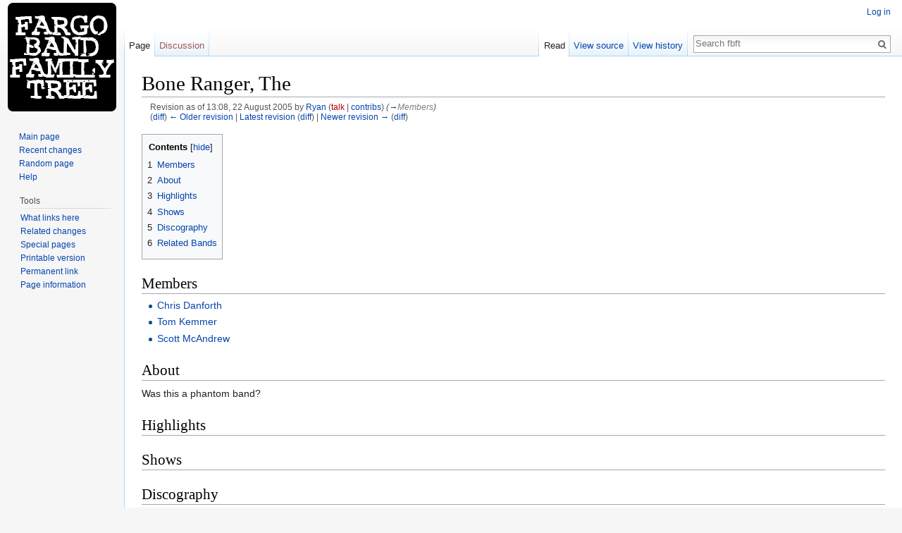

--- FILE ---
content_type: text/html; charset=UTF-8
request_url: http://fargobands.yahtzeen.com/index.php?title=Bone_Ranger,_The&direction=prev&oldid=3801
body_size: 4658
content:
<!DOCTYPE html>
<html class="client-nojs" lang="en" dir="ltr">
<head>
<meta charset="UTF-8"/>
<title>Bone Ranger, The - fbft</title>
<script>document.documentElement.className = document.documentElement.className.replace( /(^|\s)client-nojs(\s|$)/, "$1client-js$2" );</script>
<script>(window.RLQ=window.RLQ||[]).push(function(){mw.config.set({"wgCanonicalNamespace":"","wgCanonicalSpecialPageName":false,"wgNamespaceNumber":0,"wgPageName":"Bone_Ranger,_The","wgTitle":"Bone Ranger, The","wgCurRevisionId":65362,"wgRevisionId":3800,"wgArticleId":1068,"wgIsArticle":true,"wgIsRedirect":false,"wgAction":"view","wgUserName":null,"wgUserGroups":["*"],"wgCategories":[],"wgBreakFrames":false,"wgPageContentLanguage":"en","wgPageContentModel":"wikitext","wgSeparatorTransformTable":["",""],"wgDigitTransformTable":["",""],"wgDefaultDateFormat":"dmy","wgMonthNames":["","January","February","March","April","May","June","July","August","September","October","November","December"],"wgMonthNamesShort":["","Jan","Feb","Mar","Apr","May","Jun","Jul","Aug","Sep","Oct","Nov","Dec"],"wgRelevantPageName":"Bone_Ranger,_The","wgRelevantArticleId":1068,"wgRequestId":"aXSQzUl-3BrwdG3S4QLpswAATmk","wgIsProbablyEditable":false,"wgRestrictionEdit":[],"wgRestrictionMove":[]});mw.loader.state({"site.styles":"ready","noscript":"ready","user.styles":"ready","user":"ready","user.options":"loading","user.tokens":"loading","mediawiki.legacy.shared":"ready","mediawiki.legacy.commonPrint":"ready","mediawiki.sectionAnchor":"ready","mediawiki.skinning.interface":"ready","skins.vector.styles":"ready"});mw.loader.implement("user.options@0j3lz3q",function($,jQuery,require,module){mw.user.options.set({"variant":"en"});});mw.loader.implement("user.tokens@02ssfg4",function ( $, jQuery, require, module ) {
mw.user.tokens.set({"editToken":"+\\","patrolToken":"+\\","watchToken":"+\\","csrfToken":"+\\"});/*@nomin*/;

});mw.loader.load(["mediawiki.toc","mediawiki.action.view.postEdit","site","mediawiki.page.startup","mediawiki.user","mediawiki.hidpi","mediawiki.page.ready","mediawiki.searchSuggest","skins.vector.js"]);});</script>
<link rel="stylesheet" href="/load.php?debug=false&amp;lang=en&amp;modules=mediawiki.legacy.commonPrint%2Cshared%7Cmediawiki.sectionAnchor%7Cmediawiki.skinning.interface%7Cskins.vector.styles&amp;only=styles&amp;skin=vector"/>
<script async="" src="/load.php?debug=false&amp;lang=en&amp;modules=startup&amp;only=scripts&amp;skin=vector"></script>
<meta name="ResourceLoaderDynamicStyles" content=""/>
<meta name="generator" content="MediaWiki 1.29.0"/>
<meta name="robots" content="noindex,nofollow"/>
<link rel="shortcut icon" href="/favicon.ico"/>
<link rel="search" type="application/opensearchdescription+xml" href="/opensearch_desc.php" title="fbft (en)"/>
<link rel="EditURI" type="application/rsd+xml" href="http://fargobands.yahtzeen.com/api.php?action=rsd"/>
<link rel="alternate" type="application/atom+xml" title="fbft Atom feed" href="/index.php?title=Special:RecentChanges&amp;feed=atom"/>
</head>
<body class="mediawiki ltr sitedir-ltr mw-hide-empty-elt ns-0 ns-subject page-Bone_Ranger_The rootpage-Bone_Ranger_The skin-vector action-view">		<div id="mw-page-base" class="noprint"></div>
		<div id="mw-head-base" class="noprint"></div>
		<div id="content" class="mw-body" role="main">
			<a id="top"></a>

						<div class="mw-indicators mw-body-content">
</div>
			<h1 id="firstHeading" class="firstHeading" lang="en">Bone Ranger, The</h1>
									<div id="bodyContent" class="mw-body-content">
									<div id="siteSub">From fbft</div>
								<div id="contentSub"><div class="mw-revision"><div id="mw-revision-info">Revision as of 13:08, 22 August 2005 by <a href="/index.php?title=User:Ryan" class="mw-userlink" title="User:Ryan"><bdi>Ryan</bdi></a> <span class="mw-usertoollinks">(<a href="/index.php?title=User_talk:Ryan&amp;action=edit&amp;redlink=1" class="new mw-usertoollinks-talk" title="User talk:Ryan (page does not exist)">talk</a> | <a href="/index.php?title=Special:Contributions/Ryan" class="mw-usertoollinks-contribs" title="Special:Contributions/Ryan">contribs</a>)</span> <span class="comment">(<a href="#Members">→</a>‎<span dir="auto"><span class="autocomment">Members</span></span>)</span></div><div id="mw-revision-nav">(<a href="/index.php?title=Bone_Ranger,_The&amp;diff=prev&amp;oldid=3800" title="Bone Ranger, The">diff</a>) <a href="/index.php?title=Bone_Ranger,_The&amp;direction=prev&amp;oldid=3800" title="Bone Ranger, The">← Older revision</a> | <a href="/index.php?title=Bone_Ranger,_The" title="Bone Ranger, The">Latest revision</a> (<a href="/index.php?title=Bone_Ranger,_The&amp;diff=cur&amp;oldid=3800" title="Bone Ranger, The">diff</a>) | <a href="/index.php?title=Bone_Ranger,_The&amp;direction=next&amp;oldid=3800" title="Bone Ranger, The">Newer revision →</a> (<a href="/index.php?title=Bone_Ranger,_The&amp;diff=next&amp;oldid=3800" title="Bone Ranger, The">diff</a>)</div></div></div>
												<div id="jump-to-nav" class="mw-jump">
					Jump to:					<a href="#mw-head">navigation</a>, 					<a href="#p-search">search</a>
				</div>
				<div id="mw-content-text" lang="en" dir="ltr" class="mw-content-ltr"><div id="toc" class="toc"><div id="toctitle" class="toctitle"><h2>Contents</h2></div>
<ul>
<li class="toclevel-1 tocsection-1"><a href="#Members"><span class="tocnumber">1</span> <span class="toctext">Members</span></a></li>
<li class="toclevel-1 tocsection-2"><a href="#About"><span class="tocnumber">2</span> <span class="toctext">About</span></a></li>
<li class="toclevel-1 tocsection-3"><a href="#Highlights"><span class="tocnumber">3</span> <span class="toctext">Highlights</span></a></li>
<li class="toclevel-1 tocsection-4"><a href="#Shows"><span class="tocnumber">4</span> <span class="toctext">Shows</span></a></li>
<li class="toclevel-1 tocsection-5"><a href="#Discography"><span class="tocnumber">5</span> <span class="toctext">Discography</span></a></li>
<li class="toclevel-1 tocsection-6"><a href="#Related_Bands"><span class="tocnumber">6</span> <span class="toctext">Related Bands</span></a></li>
</ul>
</div>

<h2><span class="mw-headline" id="Members">Members</span></h2>
<ul><li><a href="/index.php?title=Chris_Danforth" title="Chris Danforth">Chris Danforth</a></li>
<li><a href="/index.php?title=Tom_Kemmer" title="Tom Kemmer">Tom Kemmer</a></li>
<li><a href="/index.php?title=Scott_McAndrew" title="Scott McAndrew">Scott McAndrew</a></li></ul>
<h2><span class="mw-headline" id="About">About</span></h2>
<p>Was this a phantom band?
</p>
<h2><span class="mw-headline" id="Highlights">Highlights</span></h2>
<h2><span class="mw-headline" id="Shows">Shows</span></h2>
<h2><span class="mw-headline" id="Discography">Discography</span></h2>
<p>No known recordings exist.
</p>
<h2><span class="mw-headline" id="Related_Bands">Related Bands</span></h2>
<ul><li><a href="/index.php?title=Beauty_School_Dropouts,_The" title="Beauty School Dropouts, The">Beauty School Dropouts, The</a></li>
<li><a href="/index.php?title=June_Panic" title="June Panic">June Panic</a></li>
<li><a href="/index.php?title=Velvet_Lush,_The" title="Velvet Lush, The">Velvet Lush, The</a></li>
<li><a href="/index.php?title=Wisconsin_Dells" title="Wisconsin Dells">Wisconsin Dells</a></li>
<li><a href="/index.php?title=Women,_The" title="Women, The">Women, The</a></li></ul>

<!-- 
NewPP limit report
Cached time: 20260124092845
Cache expiry: 86400
Dynamic content: false
CPU time usage: 0.002 seconds
Real time usage: 0.003 seconds
Preprocessor visited node count: 22/1000000
Preprocessor generated node count: 28/1000000
Post‐expand include size: 0/2097152 bytes
Template argument size: 0/2097152 bytes
Highest expansion depth: 2/40
Expensive parser function count: 0/100
-->
<!--
Transclusion expansion time report (%,ms,calls,template)
100.00%    0.000      1 -total
-->
</div>					<div class="printfooter">
						Retrieved from "<a dir="ltr" href="http://fargobands.yahtzeen.com/index.php?title=Bone_Ranger,_The&amp;oldid=3800">http://fargobands.yahtzeen.com/index.php?title=Bone_Ranger,_The&amp;oldid=3800</a>"					</div>
				<div id="catlinks" class="catlinks catlinks-allhidden" data-mw="interface"></div>				<div class="visualClear"></div>
							</div>
		</div>
		<div id="mw-navigation">
			<h2>Navigation menu</h2>

			<div id="mw-head">
									<div id="p-personal" role="navigation" class="" aria-labelledby="p-personal-label">
						<h3 id="p-personal-label">Personal tools</h3>
						<ul>
							<li id="pt-login"><a href="/index.php?title=Special:UserLogin&amp;returnto=Bone+Ranger%2C+The&amp;returntoquery=direction%3Dprev%26oldid%3D3801" title="You are encouraged to log in; however, it is not mandatory [o]" accesskey="o">Log in</a></li>						</ul>
					</div>
									<div id="left-navigation">
										<div id="p-namespaces" role="navigation" class="vectorTabs" aria-labelledby="p-namespaces-label">
						<h3 id="p-namespaces-label">Namespaces</h3>
						<ul>
															<li  id="ca-nstab-main" class="selected"><span><a href="/index.php?title=Bone_Ranger,_The"  title="View the content page [c]" accesskey="c">Page</a></span></li>
															<li  id="ca-talk" class="new"><span><a href="/index.php?title=Talk:Bone_Ranger,_The&amp;action=edit&amp;redlink=1"  title="Discussion about the content page [t]" accesskey="t" rel="discussion">Discussion</a></span></li>
													</ul>
					</div>
										<div id="p-variants" role="navigation" class="vectorMenu emptyPortlet" aria-labelledby="p-variants-label">
												<h3 id="p-variants-label">
							<span>Variants</span><a href="#"></a>
						</h3>

						<div class="menu">
							<ul>
															</ul>
						</div>
					</div>
									</div>
				<div id="right-navigation">
										<div id="p-views" role="navigation" class="vectorTabs" aria-labelledby="p-views-label">
						<h3 id="p-views-label">Views</h3>
						<ul>
															<li id="ca-view" class="selected"><span><a href="/index.php?title=Bone_Ranger,_The" >Read</a></span></li>
															<li id="ca-viewsource"><span><a href="/index.php?title=Bone_Ranger,_The&amp;action=edit&amp;oldid=3800"  title="This page is protected.&#10;You can view its source [e]" accesskey="e">View source</a></span></li>
															<li id="ca-history" class="collapsible"><span><a href="/index.php?title=Bone_Ranger,_The&amp;action=history"  title="Past revisions of this page [h]" accesskey="h">View history</a></span></li>
													</ul>
					</div>
										<div id="p-cactions" role="navigation" class="vectorMenu emptyPortlet" aria-labelledby="p-cactions-label">
						<h3 id="p-cactions-label"><span>More</span><a href="#"></a></h3>

						<div class="menu">
							<ul>
															</ul>
						</div>
					</div>
										<div id="p-search" role="search">
						<h3>
							<label for="searchInput">Search</label>
						</h3>

						<form action="/index.php" id="searchform">
							<div id="simpleSearch">
							<input type="search" name="search" placeholder="Search fbft" title="Search fbft [f]" accesskey="f" id="searchInput"/><input type="hidden" value="Special:Search" name="title"/><input type="submit" name="fulltext" value="Search" title="Search the pages for this text" id="mw-searchButton" class="searchButton mw-fallbackSearchButton"/><input type="submit" name="go" value="Go" title="Go to a page with this exact name if it exists" id="searchButton" class="searchButton"/>							</div>
						</form>
					</div>
									</div>
			</div>
			<div id="mw-panel">
				<div id="p-logo" role="banner"><a class="mw-wiki-logo" href="/index.php?title=Main_Page"  title="Visit the main page"></a></div>
						<div class="portal" role="navigation" id='p-navigation' aria-labelledby='p-navigation-label'>
			<h3 id='p-navigation-label'>Navigation</h3>

			<div class="body">
									<ul>
						<li id="n-mainpage-description"><a href="/index.php?title=Main_Page" title="Visit the main page [z]" accesskey="z">Main page</a></li><li id="n-recentchanges"><a href="/index.php?title=Special:RecentChanges" title="A list of recent changes in the wiki [r]" accesskey="r">Recent changes</a></li><li id="n-randompage"><a href="/index.php?title=Special:Random" title="Load a random page [x]" accesskey="x">Random page</a></li><li id="n-help"><a href="https://www.mediawiki.org/wiki/Special:MyLanguage/Help:Contents" rel="nofollow" title="The place to find out">Help</a></li>					</ul>
							</div>
		</div>
			<div class="portal" role="navigation" id='p-tb' aria-labelledby='p-tb-label'>
			<h3 id='p-tb-label'>Tools</h3>

			<div class="body">
									<ul>
						<li id="t-whatlinkshere"><a href="/index.php?title=Special:WhatLinksHere/Bone_Ranger,_The" title="A list of all wiki pages that link here [j]" accesskey="j">What links here</a></li><li id="t-recentchangeslinked"><a href="/index.php?title=Special:RecentChangesLinked/Bone_Ranger,_The" rel="nofollow" title="Recent changes in pages linked from this page [k]" accesskey="k">Related changes</a></li><li id="t-specialpages"><a href="/index.php?title=Special:SpecialPages" title="A list of all special pages [q]" accesskey="q">Special pages</a></li><li id="t-print"><a href="/index.php?title=Bone_Ranger,_The&amp;direction=prev&amp;oldid=3801&amp;printable=yes" rel="alternate" title="Printable version of this page [p]" accesskey="p">Printable version</a></li><li id="t-permalink"><a href="/index.php?title=Bone_Ranger,_The&amp;oldid=3800" title="Permanent link to this revision of the page">Permanent link</a></li><li id="t-info"><a href="/index.php?title=Bone_Ranger,_The&amp;action=info" title="More information about this page">Page information</a></li>					</ul>
							</div>
		</div>
				</div>
		</div>
		<div id="footer" role="contentinfo">
							<ul id="footer-places">
											<li id="footer-places-privacy"><a href="/index.php?title=Fbft:Privacy_policy" title="Fbft:Privacy policy">Privacy policy</a></li>
											<li id="footer-places-about"><a href="/index.php?title=Fbft:About" title="Fbft:About">About fbft</a></li>
											<li id="footer-places-disclaimer"><a href="/index.php?title=Fbft:General_disclaimer" title="Fbft:General disclaimer">Disclaimers</a></li>
									</ul>
										<ul id="footer-icons" class="noprint">
											<li id="footer-poweredbyico">
							<a href="//www.mediawiki.org/"><img src="/resources/assets/poweredby_mediawiki_88x31.png" alt="Powered by MediaWiki" srcset="/resources/assets/poweredby_mediawiki_132x47.png 1.5x, /resources/assets/poweredby_mediawiki_176x62.png 2x" width="88" height="31"/></a>						</li>
									</ul>
						<div style="clear:both"></div>
		</div>
		<script>(window.RLQ=window.RLQ||[]).push(function(){mw.config.set({"wgPageParseReport":{"limitreport":{"cputime":"0.002","walltime":"0.003","ppvisitednodes":{"value":22,"limit":1000000},"ppgeneratednodes":{"value":28,"limit":1000000},"postexpandincludesize":{"value":0,"limit":2097152},"templateargumentsize":{"value":0,"limit":2097152},"expansiondepth":{"value":2,"limit":40},"expensivefunctioncount":{"value":0,"limit":100},"timingprofile":["100.00%    0.000      1 -total"]},"cachereport":{"timestamp":"20260124092845","ttl":86400,"transientcontent":false}}});});</script><script>(window.RLQ=window.RLQ||[]).push(function(){mw.config.set({"wgBackendResponseTime":67});});</script>
	</body>
</html>
